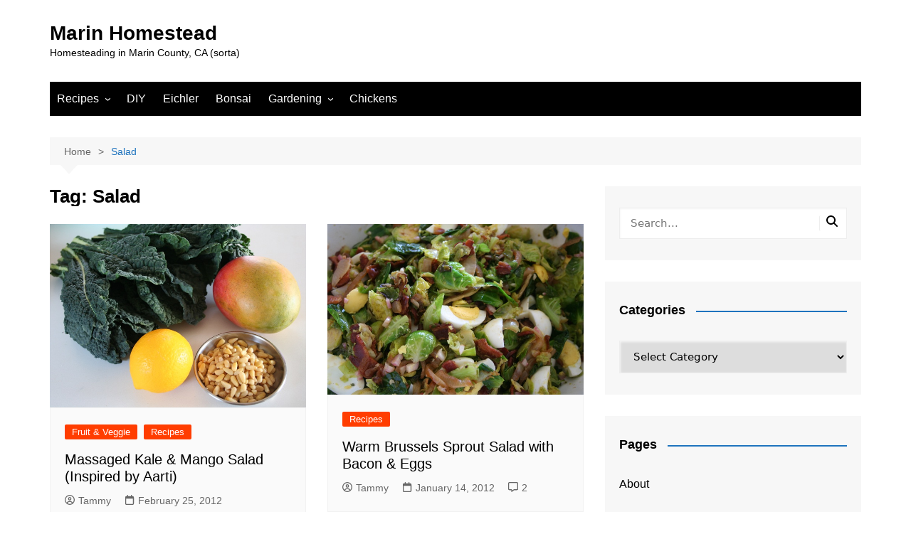

--- FILE ---
content_type: text/html; charset=UTF-8
request_url: https://www.marinhomestead.com/tag/salad/
body_size: 14419
content:
		<!doctype html>
		<html dir="ltr" lang="en-US" prefix="og: https://ogp.me/ns#">
				<head>
			<meta charset="UTF-8">
			<meta name="viewport" content="width=device-width, initial-scale=1">
			<link rel="profile" href="https://gmpg.org/xfn/11">
			<title>Salad | Marin Homestead</title>
	<style>img:is([sizes="auto" i], [sizes^="auto," i]) { contain-intrinsic-size: 3000px 1500px }</style>
	
		<!-- All in One SEO 4.9.2 - aioseo.com -->
	<meta name="robots" content="max-image-preview:large" />
	<link rel="canonical" href="https://www.marinhomestead.com/tag/salad/" />
	<meta name="generator" content="All in One SEO (AIOSEO) 4.9.2" />
		<script type="application/ld+json" class="aioseo-schema">
			{"@context":"https:\/\/schema.org","@graph":[{"@type":"BreadcrumbList","@id":"https:\/\/www.marinhomestead.com\/tag\/salad\/#breadcrumblist","itemListElement":[{"@type":"ListItem","@id":"https:\/\/www.marinhomestead.com#listItem","position":1,"name":"Home","item":"https:\/\/www.marinhomestead.com"},{"@type":"ListItem","@id":"https:\/\/www.marinhomestead.com\/tag\/salad\/#listItem","position":3,"name":"Salad"}]},{"@type":"CollectionPage","@id":"https:\/\/www.marinhomestead.com\/tag\/salad\/#collectionpage","url":"https:\/\/www.marinhomestead.com\/tag\/salad\/","name":"Salad | Marin Homestead","inLanguage":"en-US","isPartOf":{"@id":"https:\/\/www.marinhomestead.com\/#website"},"breadcrumb":{"@id":"https:\/\/www.marinhomestead.com\/tag\/salad\/#breadcrumblist"}},{"@type":"Organization","@id":"https:\/\/www.marinhomestead.com\/#organization","name":"Marin Homestead","description":"Homesteading in Marin County, CA  (sorta)","url":"https:\/\/www.marinhomestead.com\/"},{"@type":"WebSite","@id":"https:\/\/www.marinhomestead.com\/#website","url":"https:\/\/www.marinhomestead.com\/","name":"Marin Homestead","description":"Homesteading in Marin County, CA  (sorta)","inLanguage":"en-US","publisher":{"@id":"https:\/\/www.marinhomestead.com\/#organization"}}]}
		</script>
		<!-- All in One SEO -->

<link rel="alternate" type="application/rss+xml" title="Marin Homestead &raquo; Feed" href="https://www.marinhomestead.com/feed/" />
<link rel="alternate" type="application/rss+xml" title="Marin Homestead &raquo; Comments Feed" href="https://www.marinhomestead.com/comments/feed/" />
<link rel="alternate" type="application/rss+xml" title="Marin Homestead &raquo; Salad Tag Feed" href="https://www.marinhomestead.com/tag/salad/feed/" />
<script type="text/javascript">
/* <![CDATA[ */
window._wpemojiSettings = {"baseUrl":"https:\/\/s.w.org\/images\/core\/emoji\/16.0.1\/72x72\/","ext":".png","svgUrl":"https:\/\/s.w.org\/images\/core\/emoji\/16.0.1\/svg\/","svgExt":".svg","source":{"concatemoji":"https:\/\/www.marinhomestead.com\/wp-includes\/js\/wp-emoji-release.min.js?ver=97751231b693ac255524bab7a80dfac6"}};
/*! This file is auto-generated */
!function(s,n){var o,i,e;function c(e){try{var t={supportTests:e,timestamp:(new Date).valueOf()};sessionStorage.setItem(o,JSON.stringify(t))}catch(e){}}function p(e,t,n){e.clearRect(0,0,e.canvas.width,e.canvas.height),e.fillText(t,0,0);var t=new Uint32Array(e.getImageData(0,0,e.canvas.width,e.canvas.height).data),a=(e.clearRect(0,0,e.canvas.width,e.canvas.height),e.fillText(n,0,0),new Uint32Array(e.getImageData(0,0,e.canvas.width,e.canvas.height).data));return t.every(function(e,t){return e===a[t]})}function u(e,t){e.clearRect(0,0,e.canvas.width,e.canvas.height),e.fillText(t,0,0);for(var n=e.getImageData(16,16,1,1),a=0;a<n.data.length;a++)if(0!==n.data[a])return!1;return!0}function f(e,t,n,a){switch(t){case"flag":return n(e,"\ud83c\udff3\ufe0f\u200d\u26a7\ufe0f","\ud83c\udff3\ufe0f\u200b\u26a7\ufe0f")?!1:!n(e,"\ud83c\udde8\ud83c\uddf6","\ud83c\udde8\u200b\ud83c\uddf6")&&!n(e,"\ud83c\udff4\udb40\udc67\udb40\udc62\udb40\udc65\udb40\udc6e\udb40\udc67\udb40\udc7f","\ud83c\udff4\u200b\udb40\udc67\u200b\udb40\udc62\u200b\udb40\udc65\u200b\udb40\udc6e\u200b\udb40\udc67\u200b\udb40\udc7f");case"emoji":return!a(e,"\ud83e\udedf")}return!1}function g(e,t,n,a){var r="undefined"!=typeof WorkerGlobalScope&&self instanceof WorkerGlobalScope?new OffscreenCanvas(300,150):s.createElement("canvas"),o=r.getContext("2d",{willReadFrequently:!0}),i=(o.textBaseline="top",o.font="600 32px Arial",{});return e.forEach(function(e){i[e]=t(o,e,n,a)}),i}function t(e){var t=s.createElement("script");t.src=e,t.defer=!0,s.head.appendChild(t)}"undefined"!=typeof Promise&&(o="wpEmojiSettingsSupports",i=["flag","emoji"],n.supports={everything:!0,everythingExceptFlag:!0},e=new Promise(function(e){s.addEventListener("DOMContentLoaded",e,{once:!0})}),new Promise(function(t){var n=function(){try{var e=JSON.parse(sessionStorage.getItem(o));if("object"==typeof e&&"number"==typeof e.timestamp&&(new Date).valueOf()<e.timestamp+604800&&"object"==typeof e.supportTests)return e.supportTests}catch(e){}return null}();if(!n){if("undefined"!=typeof Worker&&"undefined"!=typeof OffscreenCanvas&&"undefined"!=typeof URL&&URL.createObjectURL&&"undefined"!=typeof Blob)try{var e="postMessage("+g.toString()+"("+[JSON.stringify(i),f.toString(),p.toString(),u.toString()].join(",")+"));",a=new Blob([e],{type:"text/javascript"}),r=new Worker(URL.createObjectURL(a),{name:"wpTestEmojiSupports"});return void(r.onmessage=function(e){c(n=e.data),r.terminate(),t(n)})}catch(e){}c(n=g(i,f,p,u))}t(n)}).then(function(e){for(var t in e)n.supports[t]=e[t],n.supports.everything=n.supports.everything&&n.supports[t],"flag"!==t&&(n.supports.everythingExceptFlag=n.supports.everythingExceptFlag&&n.supports[t]);n.supports.everythingExceptFlag=n.supports.everythingExceptFlag&&!n.supports.flag,n.DOMReady=!1,n.readyCallback=function(){n.DOMReady=!0}}).then(function(){return e}).then(function(){var e;n.supports.everything||(n.readyCallback(),(e=n.source||{}).concatemoji?t(e.concatemoji):e.wpemoji&&e.twemoji&&(t(e.twemoji),t(e.wpemoji)))}))}((window,document),window._wpemojiSettings);
/* ]]> */
</script>
<style id='wp-emoji-styles-inline-css' type='text/css'>

	img.wp-smiley, img.emoji {
		display: inline !important;
		border: none !important;
		box-shadow: none !important;
		height: 1em !important;
		width: 1em !important;
		margin: 0 0.07em !important;
		vertical-align: -0.1em !important;
		background: none !important;
		padding: 0 !important;
	}
</style>
<link rel='stylesheet' id='wp-block-library-css' href='https://www.marinhomestead.com/wp-includes/css/dist/block-library/style.min.css?ver=97751231b693ac255524bab7a80dfac6' type='text/css' media='all' />
<style id='wp-block-library-theme-inline-css' type='text/css'>
.wp-block-audio :where(figcaption){color:#555;font-size:13px;text-align:center}.is-dark-theme .wp-block-audio :where(figcaption){color:#ffffffa6}.wp-block-audio{margin:0 0 1em}.wp-block-code{border:1px solid #ccc;border-radius:4px;font-family:Menlo,Consolas,monaco,monospace;padding:.8em 1em}.wp-block-embed :where(figcaption){color:#555;font-size:13px;text-align:center}.is-dark-theme .wp-block-embed :where(figcaption){color:#ffffffa6}.wp-block-embed{margin:0 0 1em}.blocks-gallery-caption{color:#555;font-size:13px;text-align:center}.is-dark-theme .blocks-gallery-caption{color:#ffffffa6}:root :where(.wp-block-image figcaption){color:#555;font-size:13px;text-align:center}.is-dark-theme :root :where(.wp-block-image figcaption){color:#ffffffa6}.wp-block-image{margin:0 0 1em}.wp-block-pullquote{border-bottom:4px solid;border-top:4px solid;color:currentColor;margin-bottom:1.75em}.wp-block-pullquote cite,.wp-block-pullquote footer,.wp-block-pullquote__citation{color:currentColor;font-size:.8125em;font-style:normal;text-transform:uppercase}.wp-block-quote{border-left:.25em solid;margin:0 0 1.75em;padding-left:1em}.wp-block-quote cite,.wp-block-quote footer{color:currentColor;font-size:.8125em;font-style:normal;position:relative}.wp-block-quote:where(.has-text-align-right){border-left:none;border-right:.25em solid;padding-left:0;padding-right:1em}.wp-block-quote:where(.has-text-align-center){border:none;padding-left:0}.wp-block-quote.is-large,.wp-block-quote.is-style-large,.wp-block-quote:where(.is-style-plain){border:none}.wp-block-search .wp-block-search__label{font-weight:700}.wp-block-search__button{border:1px solid #ccc;padding:.375em .625em}:where(.wp-block-group.has-background){padding:1.25em 2.375em}.wp-block-separator.has-css-opacity{opacity:.4}.wp-block-separator{border:none;border-bottom:2px solid;margin-left:auto;margin-right:auto}.wp-block-separator.has-alpha-channel-opacity{opacity:1}.wp-block-separator:not(.is-style-wide):not(.is-style-dots){width:100px}.wp-block-separator.has-background:not(.is-style-dots){border-bottom:none;height:1px}.wp-block-separator.has-background:not(.is-style-wide):not(.is-style-dots){height:2px}.wp-block-table{margin:0 0 1em}.wp-block-table td,.wp-block-table th{word-break:normal}.wp-block-table :where(figcaption){color:#555;font-size:13px;text-align:center}.is-dark-theme .wp-block-table :where(figcaption){color:#ffffffa6}.wp-block-video :where(figcaption){color:#555;font-size:13px;text-align:center}.is-dark-theme .wp-block-video :where(figcaption){color:#ffffffa6}.wp-block-video{margin:0 0 1em}:root :where(.wp-block-template-part.has-background){margin-bottom:0;margin-top:0;padding:1.25em 2.375em}
</style>
<style id='classic-theme-styles-inline-css' type='text/css'>
/*! This file is auto-generated */
.wp-block-button__link{color:#fff;background-color:#32373c;border-radius:9999px;box-shadow:none;text-decoration:none;padding:calc(.667em + 2px) calc(1.333em + 2px);font-size:1.125em}.wp-block-file__button{background:#32373c;color:#fff;text-decoration:none}
</style>
<link rel='stylesheet' id='aioseo/css/src/vue/standalone/blocks/table-of-contents/global.scss-css' href='https://www.marinhomestead.com/wp-content/plugins/all-in-one-seo-pack/dist/Lite/assets/css/table-of-contents/global.e90f6d47.css?ver=4.9.2' type='text/css' media='all' />
<style id='global-styles-inline-css' type='text/css'>
:root{--wp--preset--aspect-ratio--square: 1;--wp--preset--aspect-ratio--4-3: 4/3;--wp--preset--aspect-ratio--3-4: 3/4;--wp--preset--aspect-ratio--3-2: 3/2;--wp--preset--aspect-ratio--2-3: 2/3;--wp--preset--aspect-ratio--16-9: 16/9;--wp--preset--aspect-ratio--9-16: 9/16;--wp--preset--color--black: #000000;--wp--preset--color--cyan-bluish-gray: #abb8c3;--wp--preset--color--white: #ffffff;--wp--preset--color--pale-pink: #f78da7;--wp--preset--color--vivid-red: #cf2e2e;--wp--preset--color--luminous-vivid-orange: #ff6900;--wp--preset--color--luminous-vivid-amber: #fcb900;--wp--preset--color--light-green-cyan: #7bdcb5;--wp--preset--color--vivid-green-cyan: #00d084;--wp--preset--color--pale-cyan-blue: #8ed1fc;--wp--preset--color--vivid-cyan-blue: #0693e3;--wp--preset--color--vivid-purple: #9b51e0;--wp--preset--gradient--vivid-cyan-blue-to-vivid-purple: linear-gradient(135deg,rgba(6,147,227,1) 0%,rgb(155,81,224) 100%);--wp--preset--gradient--light-green-cyan-to-vivid-green-cyan: linear-gradient(135deg,rgb(122,220,180) 0%,rgb(0,208,130) 100%);--wp--preset--gradient--luminous-vivid-amber-to-luminous-vivid-orange: linear-gradient(135deg,rgba(252,185,0,1) 0%,rgba(255,105,0,1) 100%);--wp--preset--gradient--luminous-vivid-orange-to-vivid-red: linear-gradient(135deg,rgba(255,105,0,1) 0%,rgb(207,46,46) 100%);--wp--preset--gradient--very-light-gray-to-cyan-bluish-gray: linear-gradient(135deg,rgb(238,238,238) 0%,rgb(169,184,195) 100%);--wp--preset--gradient--cool-to-warm-spectrum: linear-gradient(135deg,rgb(74,234,220) 0%,rgb(151,120,209) 20%,rgb(207,42,186) 40%,rgb(238,44,130) 60%,rgb(251,105,98) 80%,rgb(254,248,76) 100%);--wp--preset--gradient--blush-light-purple: linear-gradient(135deg,rgb(255,206,236) 0%,rgb(152,150,240) 100%);--wp--preset--gradient--blush-bordeaux: linear-gradient(135deg,rgb(254,205,165) 0%,rgb(254,45,45) 50%,rgb(107,0,62) 100%);--wp--preset--gradient--luminous-dusk: linear-gradient(135deg,rgb(255,203,112) 0%,rgb(199,81,192) 50%,rgb(65,88,208) 100%);--wp--preset--gradient--pale-ocean: linear-gradient(135deg,rgb(255,245,203) 0%,rgb(182,227,212) 50%,rgb(51,167,181) 100%);--wp--preset--gradient--electric-grass: linear-gradient(135deg,rgb(202,248,128) 0%,rgb(113,206,126) 100%);--wp--preset--gradient--midnight: linear-gradient(135deg,rgb(2,3,129) 0%,rgb(40,116,252) 100%);--wp--preset--font-size--small: 16px;--wp--preset--font-size--medium: 28px;--wp--preset--font-size--large: 32px;--wp--preset--font-size--x-large: 42px;--wp--preset--font-size--larger: 38px;--wp--preset--spacing--20: 0.44rem;--wp--preset--spacing--30: 0.67rem;--wp--preset--spacing--40: 1rem;--wp--preset--spacing--50: 1.5rem;--wp--preset--spacing--60: 2.25rem;--wp--preset--spacing--70: 3.38rem;--wp--preset--spacing--80: 5.06rem;--wp--preset--shadow--natural: 6px 6px 9px rgba(0, 0, 0, 0.2);--wp--preset--shadow--deep: 12px 12px 50px rgba(0, 0, 0, 0.4);--wp--preset--shadow--sharp: 6px 6px 0px rgba(0, 0, 0, 0.2);--wp--preset--shadow--outlined: 6px 6px 0px -3px rgba(255, 255, 255, 1), 6px 6px rgba(0, 0, 0, 1);--wp--preset--shadow--crisp: 6px 6px 0px rgba(0, 0, 0, 1);}:where(.is-layout-flex){gap: 0.5em;}:where(.is-layout-grid){gap: 0.5em;}body .is-layout-flex{display: flex;}.is-layout-flex{flex-wrap: wrap;align-items: center;}.is-layout-flex > :is(*, div){margin: 0;}body .is-layout-grid{display: grid;}.is-layout-grid > :is(*, div){margin: 0;}:where(.wp-block-columns.is-layout-flex){gap: 2em;}:where(.wp-block-columns.is-layout-grid){gap: 2em;}:where(.wp-block-post-template.is-layout-flex){gap: 1.25em;}:where(.wp-block-post-template.is-layout-grid){gap: 1.25em;}.has-black-color{color: var(--wp--preset--color--black) !important;}.has-cyan-bluish-gray-color{color: var(--wp--preset--color--cyan-bluish-gray) !important;}.has-white-color{color: var(--wp--preset--color--white) !important;}.has-pale-pink-color{color: var(--wp--preset--color--pale-pink) !important;}.has-vivid-red-color{color: var(--wp--preset--color--vivid-red) !important;}.has-luminous-vivid-orange-color{color: var(--wp--preset--color--luminous-vivid-orange) !important;}.has-luminous-vivid-amber-color{color: var(--wp--preset--color--luminous-vivid-amber) !important;}.has-light-green-cyan-color{color: var(--wp--preset--color--light-green-cyan) !important;}.has-vivid-green-cyan-color{color: var(--wp--preset--color--vivid-green-cyan) !important;}.has-pale-cyan-blue-color{color: var(--wp--preset--color--pale-cyan-blue) !important;}.has-vivid-cyan-blue-color{color: var(--wp--preset--color--vivid-cyan-blue) !important;}.has-vivid-purple-color{color: var(--wp--preset--color--vivid-purple) !important;}.has-black-background-color{background-color: var(--wp--preset--color--black) !important;}.has-cyan-bluish-gray-background-color{background-color: var(--wp--preset--color--cyan-bluish-gray) !important;}.has-white-background-color{background-color: var(--wp--preset--color--white) !important;}.has-pale-pink-background-color{background-color: var(--wp--preset--color--pale-pink) !important;}.has-vivid-red-background-color{background-color: var(--wp--preset--color--vivid-red) !important;}.has-luminous-vivid-orange-background-color{background-color: var(--wp--preset--color--luminous-vivid-orange) !important;}.has-luminous-vivid-amber-background-color{background-color: var(--wp--preset--color--luminous-vivid-amber) !important;}.has-light-green-cyan-background-color{background-color: var(--wp--preset--color--light-green-cyan) !important;}.has-vivid-green-cyan-background-color{background-color: var(--wp--preset--color--vivid-green-cyan) !important;}.has-pale-cyan-blue-background-color{background-color: var(--wp--preset--color--pale-cyan-blue) !important;}.has-vivid-cyan-blue-background-color{background-color: var(--wp--preset--color--vivid-cyan-blue) !important;}.has-vivid-purple-background-color{background-color: var(--wp--preset--color--vivid-purple) !important;}.has-black-border-color{border-color: var(--wp--preset--color--black) !important;}.has-cyan-bluish-gray-border-color{border-color: var(--wp--preset--color--cyan-bluish-gray) !important;}.has-white-border-color{border-color: var(--wp--preset--color--white) !important;}.has-pale-pink-border-color{border-color: var(--wp--preset--color--pale-pink) !important;}.has-vivid-red-border-color{border-color: var(--wp--preset--color--vivid-red) !important;}.has-luminous-vivid-orange-border-color{border-color: var(--wp--preset--color--luminous-vivid-orange) !important;}.has-luminous-vivid-amber-border-color{border-color: var(--wp--preset--color--luminous-vivid-amber) !important;}.has-light-green-cyan-border-color{border-color: var(--wp--preset--color--light-green-cyan) !important;}.has-vivid-green-cyan-border-color{border-color: var(--wp--preset--color--vivid-green-cyan) !important;}.has-pale-cyan-blue-border-color{border-color: var(--wp--preset--color--pale-cyan-blue) !important;}.has-vivid-cyan-blue-border-color{border-color: var(--wp--preset--color--vivid-cyan-blue) !important;}.has-vivid-purple-border-color{border-color: var(--wp--preset--color--vivid-purple) !important;}.has-vivid-cyan-blue-to-vivid-purple-gradient-background{background: var(--wp--preset--gradient--vivid-cyan-blue-to-vivid-purple) !important;}.has-light-green-cyan-to-vivid-green-cyan-gradient-background{background: var(--wp--preset--gradient--light-green-cyan-to-vivid-green-cyan) !important;}.has-luminous-vivid-amber-to-luminous-vivid-orange-gradient-background{background: var(--wp--preset--gradient--luminous-vivid-amber-to-luminous-vivid-orange) !important;}.has-luminous-vivid-orange-to-vivid-red-gradient-background{background: var(--wp--preset--gradient--luminous-vivid-orange-to-vivid-red) !important;}.has-very-light-gray-to-cyan-bluish-gray-gradient-background{background: var(--wp--preset--gradient--very-light-gray-to-cyan-bluish-gray) !important;}.has-cool-to-warm-spectrum-gradient-background{background: var(--wp--preset--gradient--cool-to-warm-spectrum) !important;}.has-blush-light-purple-gradient-background{background: var(--wp--preset--gradient--blush-light-purple) !important;}.has-blush-bordeaux-gradient-background{background: var(--wp--preset--gradient--blush-bordeaux) !important;}.has-luminous-dusk-gradient-background{background: var(--wp--preset--gradient--luminous-dusk) !important;}.has-pale-ocean-gradient-background{background: var(--wp--preset--gradient--pale-ocean) !important;}.has-electric-grass-gradient-background{background: var(--wp--preset--gradient--electric-grass) !important;}.has-midnight-gradient-background{background: var(--wp--preset--gradient--midnight) !important;}.has-small-font-size{font-size: var(--wp--preset--font-size--small) !important;}.has-medium-font-size{font-size: var(--wp--preset--font-size--medium) !important;}.has-large-font-size{font-size: var(--wp--preset--font-size--large) !important;}.has-x-large-font-size{font-size: var(--wp--preset--font-size--x-large) !important;}
:where(.wp-block-post-template.is-layout-flex){gap: 1.25em;}:where(.wp-block-post-template.is-layout-grid){gap: 1.25em;}
:where(.wp-block-columns.is-layout-flex){gap: 2em;}:where(.wp-block-columns.is-layout-grid){gap: 2em;}
:root :where(.wp-block-pullquote){font-size: 1.5em;line-height: 1.6;}
</style>
<link rel='stylesheet' id='fancybox-for-wp-css' href='https://www.marinhomestead.com/wp-content/plugins/fancybox-for-wordpress/assets/css/fancybox.css?ver=1.3.4' type='text/css' media='all' />
<link rel='stylesheet' id='cream-magazine-style-css' href='https://www.marinhomestead.com/wp-content/themes/cream-magazine/style.css?ver=2.1.10' type='text/css' media='all' />
<link rel='stylesheet' id='cream-magazine-main-css' href='https://www.marinhomestead.com/wp-content/themes/cream-magazine/assets/dist/css/main.css?ver=2.1.10' type='text/css' media='all' />
<script type="text/javascript" src="https://www.marinhomestead.com/wp-includes/js/jquery/jquery.min.js?ver=3.7.1" id="jquery-core-js"></script>
<script type="text/javascript" src="https://www.marinhomestead.com/wp-includes/js/jquery/jquery-migrate.min.js?ver=3.4.1" id="jquery-migrate-js"></script>
<script type="text/javascript" src="https://www.marinhomestead.com/wp-content/plugins/fancybox-for-wordpress/assets/js/purify.min.js?ver=1.3.4" id="purify-js"></script>
<script type="text/javascript" src="https://www.marinhomestead.com/wp-content/plugins/fancybox-for-wordpress/assets/js/jquery.fancybox.js?ver=1.3.4" id="fancybox-for-wp-js"></script>
<link rel="https://api.w.org/" href="https://www.marinhomestead.com/wp-json/" /><link rel="alternate" title="JSON" type="application/json" href="https://www.marinhomestead.com/wp-json/wp/v2/tags/46" />
<!-- Fancybox for WordPress v3.3.7 -->
<style type="text/css">
	.fancybox-slide--image .fancybox-content{background-color: #FFFFFF}div.fancybox-caption{display:none !important;}
	
	img.fancybox-image{border-width:5px;border-color:#FFFFFF;border-style:solid;}
	div.fancybox-bg{background-color:rgba(102,102,102,0.3);opacity:1 !important;}div.fancybox-content{border-color:#FFFFFF}
	div#fancybox-title{background-color:#FFFFFF}
	div.fancybox-content{background-color:#FFFFFF}
	div#fancybox-title-inside{color:#333333}
	
	
	
	div.fancybox-caption p.caption-title{display:inline-block}
	div.fancybox-caption p.caption-title{font-size:14px}
	div.fancybox-caption p.caption-title{color:#333333}
	div.fancybox-caption {color:#333333}div.fancybox-caption p.caption-title {background:#fff; width:auto;padding:10px 30px;}div.fancybox-content p.caption-title{color:#333333;margin: 0;padding: 5px 0;}body.fancybox-active .fancybox-container .fancybox-stage .fancybox-content .fancybox-close-small{display:block;}
</style><script type="text/javascript">
	jQuery(function () {

		var mobileOnly = false;
		
		if (mobileOnly) {
			return;
		}

		jQuery.fn.getTitle = function () { // Copy the title of every IMG tag and add it to its parent A so that fancybox can show titles
			var arr = jQuery("a[data-fancybox]");jQuery.each(arr, function() {var title = jQuery(this).children("img").attr("title") || '';var figCaptionHtml = jQuery(this).next("figcaption").html() || '';var processedCaption = figCaptionHtml;if (figCaptionHtml.length && typeof DOMPurify === 'function') {processedCaption = DOMPurify.sanitize(figCaptionHtml, {USE_PROFILES: {html: true}});} else if (figCaptionHtml.length) {processedCaption = jQuery("<div>").text(figCaptionHtml).html();}var newTitle = title;if (processedCaption.length) {newTitle = title.length ? title + " " + processedCaption : processedCaption;}if (newTitle.length) {jQuery(this).attr("title", newTitle);}});		}

		// Supported file extensions

				var thumbnails = jQuery("a:has(img)").not(".nolightbox").not('.envira-gallery-link').not('.ngg-simplelightbox').filter(function () {
			return /\.(jpe?g|png|gif|mp4|webp|bmp|pdf)(\?[^/]*)*$/i.test(jQuery(this).attr('href'))
		});
		

		// Add data-type iframe for links that are not images or videos.
		var iframeLinks = jQuery('.fancyboxforwp').filter(function () {
			return !/\.(jpe?g|png|gif|mp4|webp|bmp|pdf)(\?[^/]*)*$/i.test(jQuery(this).attr('href'))
		}).filter(function () {
			return !/vimeo|youtube/i.test(jQuery(this).attr('href'))
		});
		iframeLinks.attr({"data-type": "iframe"}).getTitle();

				// Gallery All
		thumbnails.addClass("fancyboxforwp").attr("data-fancybox", "gallery").getTitle();
		iframeLinks.attr({"data-fancybox": "gallery"}).getTitle();

		// Gallery type NONE
		
		// Call fancybox and apply it on any link with a rel atribute that starts with "fancybox", with the options set on the admin panel
		jQuery("a.fancyboxforwp").fancyboxforwp({
			loop: false,
			smallBtn: true,
			zoomOpacity: "auto",
			animationEffect: "fade",
			animationDuration: 500,
			transitionEffect: "fade",
			transitionDuration: "300",
			overlayShow: true,
			overlayOpacity: "0.3",
			titleShow: true,
			titlePosition: "inside",
			keyboard: true,
			showCloseButton: true,
			arrows: true,
			clickContent:false,
			clickSlide: "close",
			mobile: {
				clickContent: function (current, event) {
					return current.type === "image" ? "toggleControls" : false;
				},
				clickSlide: function (current, event) {
					return current.type === "image" ? "close" : "close";
				},
			},
			wheel: false,
			toolbar: true,
			preventCaptionOverlap: true,
			onInit: function() { },			onDeactivate
	: function() { },		beforeClose: function() { },			afterShow: function(instance) { jQuery( ".fancybox-image" ).on("click", function( ){ ( instance.isScaledDown() ) ? instance.scaleToActual() : instance.scaleToFit() }) },				afterClose: function() { },					caption : function( instance, item ) {var title = "";if("undefined" != typeof jQuery(this).context ){var title = jQuery(this).context.title;} else { var title = ("undefined" != typeof jQuery(this).attr("title")) ? jQuery(this).attr("title") : false;}var caption = jQuery(this).data('caption') || '';if ( item.type === 'image' && title.length ) {caption = (caption.length ? caption + '<br />' : '') + '<p class="caption-title">'+jQuery("<div>").text(title).html()+'</p>' ;}if (typeof DOMPurify === "function" && caption.length) { return DOMPurify.sanitize(caption, {USE_PROFILES: {html: true}}); } else { return jQuery("<div>").text(caption).html(); }},
		afterLoad : function( instance, current ) {var captionContent = current.opts.caption || '';var sanitizedCaptionString = '';if (typeof DOMPurify === 'function' && captionContent.length) {sanitizedCaptionString = DOMPurify.sanitize(captionContent, {USE_PROFILES: {html: true}});} else if (captionContent.length) { sanitizedCaptionString = jQuery("<div>").text(captionContent).html();}if (sanitizedCaptionString.length) { current.$content.append(jQuery('<div class=\"fancybox-custom-caption inside-caption\" style=\" position: absolute;left:0;right:0;color:#000;margin:0 auto;bottom:0;text-align:center;background-color:#FFFFFF \"></div>').html(sanitizedCaptionString)); }},
			})
		;

			})
</script>
<!-- END Fancybox for WordPress -->
<style>a:hover{text-decoration:none !important;}button,input[type="button"],input[type="reset"],input[type="submit"],.primary-navigation > ul > li.home-btn,.cm_header_lay_three .primary-navigation > ul > li.home-btn,.news_ticker_wrap .ticker_head,#toTop,.section-title h2::after,.sidebar-widget-area .widget .widget-title h2::after,.footer-widget-container .widget .widget-title h2::after,#comments div#respond h3#reply-title::after,#comments h2.comments-title:after,.post_tags a,.owl-carousel .owl-nav button.owl-prev,.owl-carousel .owl-nav button.owl-next,.cm_author_widget .author-detail-link a,.error_foot form input[type="submit"],.widget_search form input[type="submit"],.header-search-container input[type="submit"],.trending_widget_carousel .owl-dots button.owl-dot,.pagination .page-numbers.current,.post-navigation .nav-links .nav-previous a,.post-navigation .nav-links .nav-next a,#comments form input[type="submit"],footer .widget.widget_search form input[type="submit"]:hover,.widget_product_search .woocommerce-product-search button[type="submit"],.woocommerce ul.products li.product .button,.woocommerce .woocommerce-pagination ul.page-numbers li span.current,.woocommerce .product div.summary .cart button.single_add_to_cart_button,.woocommerce .product div.woocommerce-tabs div.panel #reviews #review_form_wrapper .comment-form p.form-submit .submit,.woocommerce .product section.related > h2::after,.woocommerce .cart .button:hover,.woocommerce .cart .button:focus,.woocommerce .cart input.button:hover,.woocommerce .cart input.button:focus,.woocommerce #respond input#submit:hover,.woocommerce #respond input#submit:focus,.woocommerce button.button:hover,.woocommerce button.button:focus,.woocommerce input.button:hover,.woocommerce input.button:focus,.woocommerce #respond input#submit.alt:hover,.woocommerce a.button.alt:hover,.woocommerce button.button.alt:hover,.woocommerce input.button.alt:hover,.woocommerce a.remove:hover,.woocommerce-account .woocommerce-MyAccount-navigation ul li.is-active a,.woocommerce a.button:hover,.woocommerce a.button:focus,.widget_product_tag_cloud .tagcloud a:hover,.widget_product_tag_cloud .tagcloud a:focus,.woocommerce .widget_price_filter .price_slider_wrapper .ui-slider .ui-slider-handle,.error_page_top_portion,.primary-navigation ul li a span.menu-item-description{background-color:#1e73be}a:hover,.post_title h2 a:hover,.post_title h2 a:focus,.post_meta li a:hover,.post_meta li a:focus,ul.social-icons li a[href*=".com"]:hover::before,.ticker_carousel .owl-nav button.owl-prev i,.ticker_carousel .owl-nav button.owl-next i,.news_ticker_wrap .ticker_items .item a:hover,.news_ticker_wrap .ticker_items .item a:focus,.cm_banner .post_title h2 a:hover,.cm_banner .post_meta li a:hover,.cm_middle_post_widget_one .post_title h2 a:hover,.cm_middle_post_widget_one .post_meta li a:hover,.cm_middle_post_widget_three .post_thumb .post-holder a:hover,.cm_middle_post_widget_three .post_thumb .post-holder a:focus,.cm_middle_post_widget_six .middle_widget_six_carousel .item .card .card_content a:hover,.cm_middle_post_widget_six .middle_widget_six_carousel .item .card .card_content a:focus,.cm_post_widget_twelve .card .post-holder a:hover,.cm_post_widget_twelve .card .post-holder a:focus,.cm_post_widget_seven .card .card_content a:hover,.cm_post_widget_seven .card .card_content a:focus,.copyright_section a:hover,.footer_nav ul li a:hover,.breadcrumb ul li:last-child span,.pagination .page-numbers:hover,#comments ol.comment-list li article footer.comment-meta .comment-metadata span.edit-link a:hover,#comments ol.comment-list li article .reply a:hover,.social-share ul li a:hover,ul.social-icons li a:hover,ul.social-icons li a:focus,.woocommerce ul.products li.product a:hover,.woocommerce ul.products li.product .price,.woocommerce .woocommerce-pagination ul.page-numbers li a.page-numbers:hover,.woocommerce div.product p.price,.woocommerce div.product span.price,.video_section .video_details .post_title h2 a:hover,.primary-navigation.dark li a:hover,footer .footer_inner a:hover,.footer-widget-container ul.post_meta li:hover span,.footer-widget-container ul.post_meta li:hover a,ul.post_meta li a:hover,.cm-post-widget-two .big-card .post-holder .post_title h2 a:hover,.cm-post-widget-two .big-card .post_meta li a:hover,.copyright_section .copyrights a,.breadcrumb ul li a:hover,.breadcrumb ul li a:hover span{color:#1e73be}.ticker_carousel .owl-nav button.owl-prev,.ticker_carousel .owl-nav button.owl-next,.error_foot form input[type="submit"],.widget_search form input[type="submit"],.pagination .page-numbers:hover,#comments form input[type="submit"],.social-share ul li a:hover,.header-search-container .search-form-entry,.widget_product_search .woocommerce-product-search button[type="submit"],.woocommerce .woocommerce-pagination ul.page-numbers li span.current,.woocommerce .woocommerce-pagination ul.page-numbers li a.page-numbers:hover,.woocommerce a.remove:hover,.ticker_carousel .owl-nav button.owl-prev:hover,.ticker_carousel .owl-nav button.owl-next:hover,footer .widget.widget_search form input[type="submit"]:hover,.trending_widget_carousel .owl-dots button.owl-dot,.the_content blockquote,.widget_tag_cloud .tagcloud a:hover{border-color:#1e73be}.ticker_carousel.owl-carousel .owl-nav button:hover svg{color:#1e73be;fill:#1e73be;}header .mask{background-color:rgba(0,0,0,0.2);}.site-description{color:#000000;}body{font-family:Arial,sans-serif;font-weight:inherit;}h1,h2,h3,h4,h5,h6,.site-title{font-family:Arial,sans-serif;font-weight:inherit;}.entry_cats ul.post-categories li a{background-color:#FF3D00;color:#fff;}.entry_cats ul.post-categories li a:hover,.cm_middle_post_widget_six .middle_widget_six_carousel .item .card .card_content .entry_cats ul.post-categories li a:hover{background-color:#010101;color:#fff;}.the_content a{color:#FF3D00;}.the_content a:hover{color:#010101;}.post-display-grid .card_content .cm-post-excerpt{margin-top:15px;}</style>		</head>
				<body data-rsssl=1 class="archive tag tag-salad tag-46 wp-embed-responsive wp-theme-cream-magazine hfeed right-sidebar">
						<a class="skip-link screen-reader-text" href="#content">Skip to content</a>
				<div class="page-wrapper">
		<header class="general-header cm-header-style-one">
		<div class="cm-container">
		<div class="logo-container">
			<div class="row align-items-center">
				<div class="cm-col-lg-4 cm-col-12">
							<div class="logo">
								<span class="site-title"><a href="https://www.marinhomestead.com/" rel="home">Marin Homestead</a></span>
										<p class="site-description">Homesteading in Marin County, CA  (sorta)</p>
							</div><!-- .logo -->
						</div><!-- .col -->
							</div><!-- .row -->
		</div><!-- .logo-container -->
		<nav class="main-navigation">
			<div id="main-nav" class="primary-navigation">
				<ul id="menu-category-menu" class=""><li id="menu-item-11388" class="menu-item menu-item-type-taxonomy menu-item-object-category menu-item-has-children menu-item-11388"><a href="https://www.marinhomestead.com/recipes/">Recipes</a>
<ul class="sub-menu">
	<li id="menu-item-11391" class="menu-item menu-item-type-taxonomy menu-item-object-category menu-item-11391"><a href="https://www.marinhomestead.com/recipes/dessert/">Dessert</a></li>
</ul>
</li>
<li id="menu-item-11396" class="menu-item menu-item-type-taxonomy menu-item-object-category menu-item-11396"><a href="https://www.marinhomestead.com/diy/">DIY</a></li>
<li id="menu-item-11390" class="menu-item menu-item-type-taxonomy menu-item-object-category menu-item-11390"><a href="https://www.marinhomestead.com/eichler/">Eichler</a></li>
<li id="menu-item-11394" class="menu-item menu-item-type-taxonomy menu-item-object-category menu-item-11394"><a href="https://www.marinhomestead.com/bonsai/">Bonsai</a></li>
<li id="menu-item-11389" class="menu-item menu-item-type-taxonomy menu-item-object-category menu-item-has-children menu-item-11389"><a href="https://www.marinhomestead.com/gardening/">Gardening</a>
<ul class="sub-menu">
	<li id="menu-item-11397" class="menu-item menu-item-type-taxonomy menu-item-object-category menu-item-11397"><a href="https://www.marinhomestead.com/recipes/fruit-veggie/">Fruit &#038; Veggie</a></li>
	<li id="menu-item-11393" class="menu-item menu-item-type-taxonomy menu-item-object-category menu-item-11393"><a href="https://www.marinhomestead.com/fruit-trees/">Fruit Trees</a></li>
	<li id="menu-item-11399" class="menu-item menu-item-type-taxonomy menu-item-object-category menu-item-11399"><a href="https://www.marinhomestead.com/fruit-trees/tropical-fruit/">Tropical Fruit</a></li>
</ul>
</li>
<li id="menu-item-11398" class="menu-item menu-item-type-taxonomy menu-item-object-category menu-item-11398"><a href="https://www.marinhomestead.com/chickens/">Chickens</a></li>
</ul>			</div><!-- .primary-navigation -->
			<div class="header-search-container">
				<div class="search-form-entry">
					<form role="search" class="cm-search-form" method="get" action="https://www.marinhomestead.com/"><input type="search" name="s" placeholder="Search..." value="" ><button type="submit" class="cm-submit-btn"><svg xmlns="http://www.w3.org/2000/svg" viewBox="0 0 512 512"><path d="M416 208c0 45.9-14.9 88.3-40 122.7L502.6 457.4c12.5 12.5 12.5 32.8 0 45.3s-32.8 12.5-45.3 0L330.7 376c-34.4 25.2-76.8 40-122.7 40C93.1 416 0 322.9 0 208S93.1 0 208 0S416 93.1 416 208zM208 352a144 144 0 1 0 0-288 144 144 0 1 0 0 288z"/></svg></button></form>				</div><!-- .search-form-entry -->
			</div><!-- .search-container -->
		</nav><!-- .main-navigation -->
	</div><!-- .cm-container -->
</header><!-- .general-header -->
<div id="content" class="site-content">
	<div class="cm-container">
	<div class="inner-page-wrapper">
		<div id="primary" class="content-area">
			<main id="main" class="site-main">
				<div class="cm_archive_page">
								<div class="breadcrumb  default-breadcrumb">
				<nav role="navigation" aria-label="Breadcrumbs" class="breadcrumb-trail breadcrumbs" itemprop="breadcrumb"><ul class="trail-items" itemscope itemtype="http://schema.org/BreadcrumbList"><meta name="numberOfItems" content="2" /><meta name="itemListOrder" content="Ascending" /><li itemprop="itemListElement" itemscope itemtype="http://schema.org/ListItem" class="trail-item trail-begin"><a href="https://www.marinhomestead.com/" rel="home" itemprop="item"><span itemprop="name">Home</span></a><meta itemprop="position" content="1" /></li><li itemprop="itemListElement" itemscope itemtype="http://schema.org/ListItem" class="trail-item trail-end"><a href="https://www.marinhomestead.com/tag/salad" itemprop="item"><span itemprop="name">Salad</span></a><meta itemprop="position" content="2" /></li></ul></nav>			</div>
								<div class="archive-container">
						<div class="row">
							<div class="cm-col-lg-8 cm-col-12 sticky_portion">
								<div class="content-entry">
																			<section class="list_page_iner">
											<div class="section-title">
												<h1>Tag: <span>Salad</span></h1>											</div><!-- .section-title -->
											<div class="list_entry">
												<section class="post-display-grid">
													<div class="section_inner">
														<div class="row">
															<div class="cm-col-lg-6 cm-col-md-6 cm-col-12">
	<article id="post-4726" class="grid-post-holder post-4726 post type-post status-publish format-standard has-post-thumbnail hentry category-fruit-veggie category-recipes tag-gluten-free tag-salad tag-side-dish tag-vegan-recipes">
		<div class="card">
							<div class="post_thumb">
							<a href="https://www.marinhomestead.com/recipes/fruit-veggie/massaged-kale-mango-salad-inspired-by-aarti/">
			<figure class="imghover">
				<img width="627" height="450" src="https://www.marinhomestead.com/wp-content/uploads/2012/02/kale_mango_salad_ING.jpg" class="attachment-cream-magazine-thumbnail-2 size-cream-magazine-thumbnail-2 wp-post-image" alt="Massaged Kale &#038; Mango Salad (Inspired by Aarti)" decoding="async" fetchpriority="high" srcset="https://www.marinhomestead.com/wp-content/uploads/2012/02/kale_mango_salad_ING.jpg 700w, https://www.marinhomestead.com/wp-content/uploads/2012/02/kale_mango_salad_ING-244x175.jpg 244w" sizes="(max-width: 627px) 100vw, 627px" />			</figure>
		</a>
						</div>
							<div class="card_content">
								<div class="entry_cats">
					<ul class="post-categories">
	<li><a href="https://www.marinhomestead.com/recipes/fruit-veggie/" rel="category tag">Fruit &amp; Veggie</a></li>
	<li><a href="https://www.marinhomestead.com/recipes/" rel="category tag">Recipes</a></li></ul>				</div><!-- .entry_cats -->
								<div class="post_title">
					<h2><a href="https://www.marinhomestead.com/recipes/fruit-veggie/massaged-kale-mango-salad-inspired-by-aarti/">Massaged Kale &#038; Mango Salad (Inspired by Aarti)</a></h2>
				</div><!-- .post_title -->
							<div class="cm-post-meta">
				<ul class="post_meta">
											<li class="post_author">
							<a href="https://www.marinhomestead.com/author/tammy/">
								<span class="cm-meta-icon">
									<svg xmlns="http://www.w3.org/2000/svg" viewBox="0 0 512 512"><path d="M406.5 399.6C387.4 352.9 341.5 320 288 320l-64 0c-53.5 0-99.4 32.9-118.5 79.6C69.9 362.2 48 311.7 48 256C48 141.1 141.1 48 256 48s208 93.1 208 208c0 55.7-21.9 106.2-57.5 143.6zm-40.1 32.7C334.4 452.4 296.6 464 256 464s-78.4-11.6-110.5-31.7c7.3-36.7 39.7-64.3 78.5-64.3l64 0c38.8 0 71.2 27.6 78.5 64.3zM256 512A256 256 0 1 0 256 0a256 256 0 1 0 0 512zm0-272a40 40 0 1 1 0-80 40 40 0 1 1 0 80zm-88-40a88 88 0 1 0 176 0 88 88 0 1 0 -176 0z"/></svg>
								</span>
								Tammy							</a>
						</li><!-- .post_author -->
												<li class="posted_date">
							<a href="https://www.marinhomestead.com/recipes/fruit-veggie/massaged-kale-mango-salad-inspired-by-aarti/">
								<span class="cm-meta-icon">
									<svg xmlns="http://www.w3.org/2000/svg" viewBox="0 0 448 512"><path d="M152 24c0-13.3-10.7-24-24-24s-24 10.7-24 24l0 40L64 64C28.7 64 0 92.7 0 128l0 16 0 48L0 448c0 35.3 28.7 64 64 64l320 0c35.3 0 64-28.7 64-64l0-256 0-48 0-16c0-35.3-28.7-64-64-64l-40 0 0-40c0-13.3-10.7-24-24-24s-24 10.7-24 24l0 40L152 64l0-40zM48 192l352 0 0 256c0 8.8-7.2 16-16 16L64 464c-8.8 0-16-7.2-16-16l0-256z"/></svg>
								</span>
								<time class="entry-date published" datetime="2012-02-25T21:30:54-08:00">February 25, 2012</time>							</a>
						</li><!-- .posted_date -->
										</ul><!-- .post_meta -->
			</div><!-- .meta -->
			 
							</div><!-- .card_content -->
		</div><!-- .card -->
	</article><!-- #post-4726 -->
</div><!-- .col -->
<div class="cm-col-lg-6 cm-col-md-6 cm-col-12">
	<article id="post-3493" class="grid-post-holder post-3493 post type-post status-publish format-standard has-post-thumbnail hentry category-recipes tag-salad tag-side-dish">
		<div class="card">
							<div class="post_thumb">
							<a href="https://www.marinhomestead.com/recipes/warm-brussels-sprout-salad-with-bacon-eggs/">
			<figure class="imghover">
				<img width="676" height="450" src="https://www.marinhomestead.com/wp-content/uploads/2012/01/brussel_sprout_salad_FINAL.jpg" class="attachment-cream-magazine-thumbnail-2 size-cream-magazine-thumbnail-2 wp-post-image" alt="Warm Brussels Sprout Salad with Bacon &#038; Eggs" decoding="async" srcset="https://www.marinhomestead.com/wp-content/uploads/2012/01/brussel_sprout_salad_FINAL.jpg 700w, https://www.marinhomestead.com/wp-content/uploads/2012/01/brussel_sprout_salad_FINAL-263x175.jpg 263w" sizes="(max-width: 676px) 100vw, 676px" />			</figure>
		</a>
						</div>
							<div class="card_content">
								<div class="entry_cats">
					<ul class="post-categories">
	<li><a href="https://www.marinhomestead.com/recipes/" rel="category tag">Recipes</a></li></ul>				</div><!-- .entry_cats -->
								<div class="post_title">
					<h2><a href="https://www.marinhomestead.com/recipes/warm-brussels-sprout-salad-with-bacon-eggs/">Warm Brussels Sprout Salad with Bacon &#038; Eggs</a></h2>
				</div><!-- .post_title -->
							<div class="cm-post-meta">
				<ul class="post_meta">
											<li class="post_author">
							<a href="https://www.marinhomestead.com/author/tammy/">
								<span class="cm-meta-icon">
									<svg xmlns="http://www.w3.org/2000/svg" viewBox="0 0 512 512"><path d="M406.5 399.6C387.4 352.9 341.5 320 288 320l-64 0c-53.5 0-99.4 32.9-118.5 79.6C69.9 362.2 48 311.7 48 256C48 141.1 141.1 48 256 48s208 93.1 208 208c0 55.7-21.9 106.2-57.5 143.6zm-40.1 32.7C334.4 452.4 296.6 464 256 464s-78.4-11.6-110.5-31.7c7.3-36.7 39.7-64.3 78.5-64.3l64 0c38.8 0 71.2 27.6 78.5 64.3zM256 512A256 256 0 1 0 256 0a256 256 0 1 0 0 512zm0-272a40 40 0 1 1 0-80 40 40 0 1 1 0 80zm-88-40a88 88 0 1 0 176 0 88 88 0 1 0 -176 0z"/></svg>
								</span>
								Tammy							</a>
						</li><!-- .post_author -->
												<li class="posted_date">
							<a href="https://www.marinhomestead.com/recipes/warm-brussels-sprout-salad-with-bacon-eggs/">
								<span class="cm-meta-icon">
									<svg xmlns="http://www.w3.org/2000/svg" viewBox="0 0 448 512"><path d="M152 24c0-13.3-10.7-24-24-24s-24 10.7-24 24l0 40L64 64C28.7 64 0 92.7 0 128l0 16 0 48L0 448c0 35.3 28.7 64 64 64l320 0c35.3 0 64-28.7 64-64l0-256 0-48 0-16c0-35.3-28.7-64-64-64l-40 0 0-40c0-13.3-10.7-24-24-24s-24 10.7-24 24l0 40L152 64l0-40zM48 192l352 0 0 256c0 8.8-7.2 16-16 16L64 464c-8.8 0-16-7.2-16-16l0-256z"/></svg>
								</span>
								<time class="entry-date published" datetime="2012-01-14T20:13:31-08:00">January 14, 2012</time>							</a>
						</li><!-- .posted_date -->
												<li class="comments">
							<a href="https://www.marinhomestead.com/recipes/warm-brussels-sprout-salad-with-bacon-eggs/#comments">
								<span class="cm-meta-icon">
									<svg xmlns="http://www.w3.org/2000/svg" viewBox="0 0 512 512"><path d="M160 368c26.5 0 48 21.5 48 48l0 16 72.5-54.4c8.3-6.2 18.4-9.6 28.8-9.6L448 368c8.8 0 16-7.2 16-16l0-288c0-8.8-7.2-16-16-16L64 48c-8.8 0-16 7.2-16 16l0 288c0 8.8 7.2 16 16 16l96 0zm48 124l-.2 .2-5.1 3.8-17.1 12.8c-4.8 3.6-11.3 4.2-16.8 1.5s-8.8-8.2-8.8-14.3l0-21.3 0-6.4 0-.3 0-4 0-48-48 0-48 0c-35.3 0-64-28.7-64-64L0 64C0 28.7 28.7 0 64 0L448 0c35.3 0 64 28.7 64 64l0 288c0 35.3-28.7 64-64 64l-138.7 0L208 492z"/></svg>
								</span>
								2							</a>
						</li><!-- .comments -->
										</ul><!-- .post_meta -->
			</div><!-- .meta -->
			 
							</div><!-- .card_content -->
		</div><!-- .card -->
	</article><!-- #post-3493 -->
</div><!-- .col -->
<div class="cm-col-lg-6 cm-col-md-6 cm-col-12">
	<article id="post-1464" class="grid-post-holder post-1464 post type-post status-publish format-standard has-post-thumbnail hentry category-recipes tag-chicken tag-salad">
		<div class="card">
							<div class="post_thumb">
							<a href="https://www.marinhomestead.com/recipes/zuni-roast-chicken-with-bread-salad/">
			<figure class="imghover">
				<img width="676" height="450" src="https://www.marinhomestead.com/wp-content/uploads/2009/10/zuni_chicken_ING.jpg" class="attachment-cream-magazine-thumbnail-2 size-cream-magazine-thumbnail-2 wp-post-image" alt="Zuni Roast Chicken with Bread Salad" decoding="async" srcset="https://www.marinhomestead.com/wp-content/uploads/2009/10/zuni_chicken_ING.jpg 700w, https://www.marinhomestead.com/wp-content/uploads/2009/10/zuni_chicken_ING-263x175.jpg 263w" sizes="(max-width: 676px) 100vw, 676px" />			</figure>
		</a>
						</div>
							<div class="card_content">
								<div class="entry_cats">
					<ul class="post-categories">
	<li><a href="https://www.marinhomestead.com/recipes/" rel="category tag">Recipes</a></li></ul>				</div><!-- .entry_cats -->
								<div class="post_title">
					<h2><a href="https://www.marinhomestead.com/recipes/zuni-roast-chicken-with-bread-salad/">Zuni Roast Chicken with Bread Salad</a></h2>
				</div><!-- .post_title -->
							<div class="cm-post-meta">
				<ul class="post_meta">
											<li class="post_author">
							<a href="https://www.marinhomestead.com/author/admin/">
								<span class="cm-meta-icon">
									<svg xmlns="http://www.w3.org/2000/svg" viewBox="0 0 512 512"><path d="M406.5 399.6C387.4 352.9 341.5 320 288 320l-64 0c-53.5 0-99.4 32.9-118.5 79.6C69.9 362.2 48 311.7 48 256C48 141.1 141.1 48 256 48s208 93.1 208 208c0 55.7-21.9 106.2-57.5 143.6zm-40.1 32.7C334.4 452.4 296.6 464 256 464s-78.4-11.6-110.5-31.7c7.3-36.7 39.7-64.3 78.5-64.3l64 0c38.8 0 71.2 27.6 78.5 64.3zM256 512A256 256 0 1 0 256 0a256 256 0 1 0 0 512zm0-272a40 40 0 1 1 0-80 40 40 0 1 1 0 80zm-88-40a88 88 0 1 0 176 0 88 88 0 1 0 -176 0z"/></svg>
								</span>
								steve							</a>
						</li><!-- .post_author -->
												<li class="posted_date">
							<a href="https://www.marinhomestead.com/recipes/zuni-roast-chicken-with-bread-salad/">
								<span class="cm-meta-icon">
									<svg xmlns="http://www.w3.org/2000/svg" viewBox="0 0 448 512"><path d="M152 24c0-13.3-10.7-24-24-24s-24 10.7-24 24l0 40L64 64C28.7 64 0 92.7 0 128l0 16 0 48L0 448c0 35.3 28.7 64 64 64l320 0c35.3 0 64-28.7 64-64l0-256 0-48 0-16c0-35.3-28.7-64-64-64l-40 0 0-40c0-13.3-10.7-24-24-24s-24 10.7-24 24l0 40L152 64l0-40zM48 192l352 0 0 256c0 8.8-7.2 16-16 16L64 464c-8.8 0-16-7.2-16-16l0-256z"/></svg>
								</span>
								<time class="entry-date published" datetime="2009-10-13T20:44:00-07:00">October 13, 2009</time>							</a>
						</li><!-- .posted_date -->
										</ul><!-- .post_meta -->
			</div><!-- .meta -->
			 
							</div><!-- .card_content -->
		</div><!-- .card -->
	</article><!-- #post-1464 -->
</div><!-- .col -->
<div class="cm-col-lg-6 cm-col-md-6 cm-col-12">
	<article id="post-1463" class="grid-post-holder post-1463 post type-post status-publish format-standard has-post-thumbnail hentry category-recipes tag-appetizers tag-barefoot-contessa tag-salad">
		<div class="card">
							<div class="post_thumb">
							<a href="https://www.marinhomestead.com/recipes/chive-risotto-cakes/">
			<figure class="imghover">
				<img width="320" height="214" src="https://www.marinhomestead.com/wp-content/uploads/2010/10/food_blog-0127.jpg" class="attachment-cream-magazine-thumbnail-2 size-cream-magazine-thumbnail-2 wp-post-image" alt="Chive Risotto Cakes" decoding="async" loading="lazy" srcset="https://www.marinhomestead.com/wp-content/uploads/2010/10/food_blog-0127.jpg 320w, https://www.marinhomestead.com/wp-content/uploads/2010/10/food_blog-0127-262x175.jpg 262w, https://www.marinhomestead.com/wp-content/uploads/2010/10/food_blog-0127-300x200.jpg 300w" sizes="auto, (max-width: 320px) 100vw, 320px" />			</figure>
		</a>
						</div>
							<div class="card_content">
								<div class="entry_cats">
					<ul class="post-categories">
	<li><a href="https://www.marinhomestead.com/recipes/" rel="category tag">Recipes</a></li></ul>				</div><!-- .entry_cats -->
								<div class="post_title">
					<h2><a href="https://www.marinhomestead.com/recipes/chive-risotto-cakes/">Chive Risotto Cakes</a></h2>
				</div><!-- .post_title -->
							<div class="cm-post-meta">
				<ul class="post_meta">
											<li class="post_author">
							<a href="https://www.marinhomestead.com/author/admin/">
								<span class="cm-meta-icon">
									<svg xmlns="http://www.w3.org/2000/svg" viewBox="0 0 512 512"><path d="M406.5 399.6C387.4 352.9 341.5 320 288 320l-64 0c-53.5 0-99.4 32.9-118.5 79.6C69.9 362.2 48 311.7 48 256C48 141.1 141.1 48 256 48s208 93.1 208 208c0 55.7-21.9 106.2-57.5 143.6zm-40.1 32.7C334.4 452.4 296.6 464 256 464s-78.4-11.6-110.5-31.7c7.3-36.7 39.7-64.3 78.5-64.3l64 0c38.8 0 71.2 27.6 78.5 64.3zM256 512A256 256 0 1 0 256 0a256 256 0 1 0 0 512zm0-272a40 40 0 1 1 0-80 40 40 0 1 1 0 80zm-88-40a88 88 0 1 0 176 0 88 88 0 1 0 -176 0z"/></svg>
								</span>
								steve							</a>
						</li><!-- .post_author -->
												<li class="posted_date">
							<a href="https://www.marinhomestead.com/recipes/chive-risotto-cakes/">
								<span class="cm-meta-icon">
									<svg xmlns="http://www.w3.org/2000/svg" viewBox="0 0 448 512"><path d="M152 24c0-13.3-10.7-24-24-24s-24 10.7-24 24l0 40L64 64C28.7 64 0 92.7 0 128l0 16 0 48L0 448c0 35.3 28.7 64 64 64l320 0c35.3 0 64-28.7 64-64l0-256 0-48 0-16c0-35.3-28.7-64-64-64l-40 0 0-40c0-13.3-10.7-24-24-24s-24 10.7-24 24l0 40L152 64l0-40zM48 192l352 0 0 256c0 8.8-7.2 16-16 16L64 464c-8.8 0-16-7.2-16-16l0-256z"/></svg>
								</span>
								<time class="entry-date published" datetime="2009-10-13T05:11:00-07:00">October 13, 2009</time>							</a>
						</li><!-- .posted_date -->
										</ul><!-- .post_meta -->
			</div><!-- .meta -->
			 
							</div><!-- .card_content -->
		</div><!-- .card -->
	</article><!-- #post-1463 -->
</div><!-- .col -->
<div class="cm-col-lg-6 cm-col-md-6 cm-col-12">
	<article id="post-4" class="grid-post-holder post-4 post type-post status-publish format-standard has-post-thumbnail hentry category-recipes tag-fish tag-salad">
		<div class="card">
							<div class="post_thumb">
							<a href="https://www.marinhomestead.com/recipes/salmon-nicoise-salad-2/">
			<figure class="imghover">
				<img width="764" height="450" src="https://www.marinhomestead.com/wp-content/uploads/2010/10/salmon_nicoise7.jpg" class="attachment-cream-magazine-thumbnail-2 size-cream-magazine-thumbnail-2 wp-post-image" alt="Salmon Nicoise Salad" decoding="async" loading="lazy" srcset="https://www.marinhomestead.com/wp-content/uploads/2010/10/salmon_nicoise7.jpg 800w, https://www.marinhomestead.com/wp-content/uploads/2010/10/salmon_nicoise7-700x412.jpg 700w, https://www.marinhomestead.com/wp-content/uploads/2010/10/salmon_nicoise7-768x452.jpg 768w, https://www.marinhomestead.com/wp-content/uploads/2010/10/salmon_nicoise7-297x175.jpg 297w, https://www.marinhomestead.com/wp-content/uploads/2010/10/salmon_nicoise7-300x176.jpg 300w" sizes="auto, (max-width: 764px) 100vw, 764px" />			</figure>
		</a>
						</div>
							<div class="card_content">
								<div class="entry_cats">
					<ul class="post-categories">
	<li><a href="https://www.marinhomestead.com/recipes/" rel="category tag">Recipes</a></li></ul>				</div><!-- .entry_cats -->
								<div class="post_title">
					<h2><a href="https://www.marinhomestead.com/recipes/salmon-nicoise-salad-2/">Salmon Nicoise Salad</a></h2>
				</div><!-- .post_title -->
							<div class="cm-post-meta">
				<ul class="post_meta">
											<li class="post_author">
							<a href="https://www.marinhomestead.com/author/admin/">
								<span class="cm-meta-icon">
									<svg xmlns="http://www.w3.org/2000/svg" viewBox="0 0 512 512"><path d="M406.5 399.6C387.4 352.9 341.5 320 288 320l-64 0c-53.5 0-99.4 32.9-118.5 79.6C69.9 362.2 48 311.7 48 256C48 141.1 141.1 48 256 48s208 93.1 208 208c0 55.7-21.9 106.2-57.5 143.6zm-40.1 32.7C334.4 452.4 296.6 464 256 464s-78.4-11.6-110.5-31.7c7.3-36.7 39.7-64.3 78.5-64.3l64 0c38.8 0 71.2 27.6 78.5 64.3zM256 512A256 256 0 1 0 256 0a256 256 0 1 0 0 512zm0-272a40 40 0 1 1 0-80 40 40 0 1 1 0 80zm-88-40a88 88 0 1 0 176 0 88 88 0 1 0 -176 0z"/></svg>
								</span>
								steve							</a>
						</li><!-- .post_author -->
												<li class="posted_date">
							<a href="https://www.marinhomestead.com/recipes/salmon-nicoise-salad-2/">
								<span class="cm-meta-icon">
									<svg xmlns="http://www.w3.org/2000/svg" viewBox="0 0 448 512"><path d="M152 24c0-13.3-10.7-24-24-24s-24 10.7-24 24l0 40L64 64C28.7 64 0 92.7 0 128l0 16 0 48L0 448c0 35.3 28.7 64 64 64l320 0c35.3 0 64-28.7 64-64l0-256 0-48 0-16c0-35.3-28.7-64-64-64l-40 0 0-40c0-13.3-10.7-24-24-24s-24 10.7-24 24l0 40L152 64l0-40zM48 192l352 0 0 256c0 8.8-7.2 16-16 16L64 464c-8.8 0-16-7.2-16-16l0-256z"/></svg>
								</span>
								<time class="entry-date published" datetime="2009-10-13T01:26:00-07:00">October 13, 2009</time>							</a>
						</li><!-- .posted_date -->
										</ul><!-- .post_meta -->
			</div><!-- .meta -->
			 
							</div><!-- .card_content -->
		</div><!-- .card -->
	</article><!-- #post-4 -->
</div><!-- .col -->
														</div><!-- .row -->
													</div><!-- .section_inner -->
												</section><!-- .cm-post-widget-three -->
											</div><!-- .list_entry -->
										</section><!-- .section list -->
																		</div><!-- .content-entry -->
							</div>
							<div class="cm-col-lg-4 cm-col-12 sticky_portion">
	<aside id="secondary" class="sidebar-widget-area">
		<div id="search-3" class="widget widget_search"><form role="search" class="cm-search-form" method="get" action="https://www.marinhomestead.com/"><input type="search" name="s" placeholder="Search..." value="" ><button type="submit" class="cm-submit-btn"><svg xmlns="http://www.w3.org/2000/svg" viewBox="0 0 512 512"><path d="M416 208c0 45.9-14.9 88.3-40 122.7L502.6 457.4c12.5 12.5 12.5 32.8 0 45.3s-32.8 12.5-45.3 0L330.7 376c-34.4 25.2-76.8 40-122.7 40C93.1 416 0 322.9 0 208S93.1 0 208 0S416 93.1 416 208zM208 352a144 144 0 1 0 0-288 144 144 0 1 0 0 288z"/></svg></button></form></div><div id="categories-4" class="widget widget_categories"><div class="widget-title"><h2>Categories</h2></div><form action="https://www.marinhomestead.com" method="get"><label class="screen-reader-text" for="cat">Categories</label><select  name='cat' id='cat' class='postform'>
	<option value='-1'>Select Category</option>
	<option class="level-0" value="65">Bonsai&nbsp;&nbsp;(18)</option>
	<option class="level-0" value="4">Chickens&nbsp;&nbsp;(13)</option>
	<option class="level-0" value="37">Dessert&nbsp;&nbsp;(28)</option>
	<option class="level-0" value="55">DIY&nbsp;&nbsp;(17)</option>
	<option class="level-0" value="63">Eichler&nbsp;&nbsp;(32)</option>
	<option class="level-0" value="39">Farmers Market&nbsp;&nbsp;(5)</option>
	<option class="level-0" value="41">Fruit &amp; Veggie&nbsp;&nbsp;(16)</option>
	<option class="level-0" value="6">Fruit Trees&nbsp;&nbsp;(20)</option>
	<option class="level-0" value="8">Gardening&nbsp;&nbsp;(63)</option>
	<option class="level-0" value="25">Mango&nbsp;&nbsp;(22)</option>
	<option class="level-0" value="5">Popular&nbsp;&nbsp;(6)</option>
	<option class="level-0" value="52">Recipes&nbsp;&nbsp;(94)</option>
	<option class="level-0" value="14">Tomatoes&nbsp;&nbsp;(17)</option>
	<option class="level-0" value="15">Tropical Fruit&nbsp;&nbsp;(9)</option>
</select>
</form><script type="text/javascript">
/* <![CDATA[ */

(function() {
	var dropdown = document.getElementById( "cat" );
	function onCatChange() {
		if ( dropdown.options[ dropdown.selectedIndex ].value > 0 ) {
			dropdown.parentNode.submit();
		}
	}
	dropdown.onchange = onCatChange;
})();

/* ]]> */
</script>
</div><div id="pages-3" class="widget widget_pages"><div class="widget-title"><h2>Pages</h2></div>
			<ul>
				<li class="page_item page-item-1410"><a href="https://www.marinhomestead.com/about/">About</a></li>
			</ul>

			</div><div id="tag_cloud-3" class="widget widget_tag_cloud"><div class="widget-title"><h2>Tags</h2></div><div class="tagcloud"><a href="https://www.marinhomestead.com/tag/alphonso-mango/" class="tag-cloud-link tag-link-18 tag-link-position-1" style="font-size: 9.8947368421053pt;" aria-label="alphonso mango (2 items)">alphonso mango</a>
<a href="https://www.marinhomestead.com/tag/appetizers/" class="tag-cloud-link tag-link-29 tag-link-position-2" style="font-size: 11.157894736842pt;" aria-label="Appetizers (3 items)">Appetizers</a>
<a href="https://www.marinhomestead.com/tag/backyard-chicken-eggs/" class="tag-cloud-link tag-link-68 tag-link-position-3" style="font-size: 8pt;" aria-label="backyard chicken eggs (1 item)">backyard chicken eggs</a>
<a href="https://www.marinhomestead.com/tag/bacon/" class="tag-cloud-link tag-link-71 tag-link-position-4" style="font-size: 8pt;" aria-label="bacon (1 item)">bacon</a>
<a href="https://www.marinhomestead.com/tag/barbecue/" class="tag-cloud-link tag-link-31 tag-link-position-5" style="font-size: 8pt;" aria-label="Barbecue (1 item)">Barbecue</a>
<a href="https://www.marinhomestead.com/tag/beef/" class="tag-cloud-link tag-link-32 tag-link-position-6" style="font-size: 9.8947368421053pt;" aria-label="Beef (2 items)">Beef</a>
<a href="https://www.marinhomestead.com/tag/berries/" class="tag-cloud-link tag-link-3 tag-link-position-7" style="font-size: 15.368421052632pt;" aria-label="Berries (9 items)">Berries</a>
<a href="https://www.marinhomestead.com/tag/blueberry/" class="tag-cloud-link tag-link-19 tag-link-position-8" style="font-size: 14.842105263158pt;" aria-label="Blueberry (8 items)">Blueberry</a>
<a href="https://www.marinhomestead.com/tag/bread/" class="tag-cloud-link tag-link-34 tag-link-position-9" style="font-size: 14.315789473684pt;" aria-label="Bread (7 items)">Bread</a>
<a href="https://www.marinhomestead.com/tag/candy/" class="tag-cloud-link tag-link-61 tag-link-position-10" style="font-size: 8pt;" aria-label="candy (1 item)">candy</a>
<a href="https://www.marinhomestead.com/tag/candy-cookies/" class="tag-cloud-link tag-link-60 tag-link-position-11" style="font-size: 11.157894736842pt;" aria-label="Candy &amp; Cookies (3 items)">Candy &amp; Cookies</a>
<a href="https://www.marinhomestead.com/tag/cheese/" class="tag-cloud-link tag-link-58 tag-link-position-12" style="font-size: 13.052631578947pt;" aria-label="Cheese (5 items)">Cheese</a>
<a href="https://www.marinhomestead.com/tag/cherimoya/" class="tag-cloud-link tag-link-17 tag-link-position-13" style="font-size: 13.789473684211pt;" aria-label="Cherimoya (6 items)">Cherimoya</a>
<a href="https://www.marinhomestead.com/tag/chicken/" class="tag-cloud-link tag-link-36 tag-link-position-14" style="font-size: 14.842105263158pt;" aria-label="Chicken (8 items)">Chicken</a>
<a href="https://www.marinhomestead.com/tag/chickens-2/" class="tag-cloud-link tag-link-74 tag-link-position-15" style="font-size: 8pt;" aria-label="chickens (1 item)">chickens</a>
<a href="https://www.marinhomestead.com/tag/chicks/" class="tag-cloud-link tag-link-53 tag-link-position-16" style="font-size: 13.052631578947pt;" aria-label="Chicks (5 items)">Chicks</a>
<a href="https://www.marinhomestead.com/tag/coopbrooder/" class="tag-cloud-link tag-link-54 tag-link-position-17" style="font-size: 9.8947368421053pt;" aria-label="Coop/Brooder (2 items)">Coop/Brooder</a>
<a href="https://www.marinhomestead.com/tag/drinks/" class="tag-cloud-link tag-link-38 tag-link-position-18" style="font-size: 8pt;" aria-label="Drinks (1 item)">Drinks</a>
<a href="https://www.marinhomestead.com/tag/eggs/" class="tag-cloud-link tag-link-57 tag-link-position-19" style="font-size: 13.052631578947pt;" aria-label="Eggs (5 items)">Eggs</a>
<a href="https://www.marinhomestead.com/tag/fish/" class="tag-cloud-link tag-link-40 tag-link-position-20" style="font-size: 9.8947368421053pt;" aria-label="Fish (2 items)">Fish</a>
<a href="https://www.marinhomestead.com/tag/garden/" class="tag-cloud-link tag-link-75 tag-link-position-21" style="font-size: 8pt;" aria-label="garden (1 item)">garden</a>
<a href="https://www.marinhomestead.com/tag/garden-pests/" class="tag-cloud-link tag-link-7 tag-link-position-22" style="font-size: 13.052631578947pt;" aria-label="Garden Pests (5 items)">Garden Pests</a>
<a href="https://www.marinhomestead.com/tag/glenn-mango/" class="tag-cloud-link tag-link-22 tag-link-position-23" style="font-size: 9.8947368421053pt;" aria-label="glenn mango (2 items)">glenn mango</a>
<a href="https://www.marinhomestead.com/tag/gluten-free/" class="tag-cloud-link tag-link-59 tag-link-position-24" style="font-size: 12.210526315789pt;" aria-label="Gluten-free (4 items)">Gluten-free</a>
<a href="https://www.marinhomestead.com/tag/greenhouse/" class="tag-cloud-link tag-link-24 tag-link-position-25" style="font-size: 8pt;" aria-label="greenhouse (1 item)">greenhouse</a>
<a href="https://www.marinhomestead.com/tag/growing-mango-in-northern-california/" class="tag-cloud-link tag-link-23 tag-link-position-26" style="font-size: 11.157894736842pt;" aria-label="growing mango in northern california (3 items)">growing mango in northern california</a>
<a href="https://www.marinhomestead.com/tag/herbs/" class="tag-cloud-link tag-link-10 tag-link-position-27" style="font-size: 11.157894736842pt;" aria-label="Herbs (3 items)">Herbs</a>
<a href="https://www.marinhomestead.com/tag/indian/" class="tag-cloud-link tag-link-44 tag-link-position-28" style="font-size: 9.8947368421053pt;" aria-label="Indian (2 items)">Indian</a>
<a href="https://www.marinhomestead.com/tag/leeks/" class="tag-cloud-link tag-link-70 tag-link-position-29" style="font-size: 8pt;" aria-label="leeks (1 item)">leeks</a>
<a href="https://www.marinhomestead.com/tag/mangos/" class="tag-cloud-link tag-link-11 tag-link-position-30" style="font-size: 14.315789473684pt;" aria-label="Mangos (7 items)">Mangos</a>
<a href="https://www.marinhomestead.com/tag/melons/" class="tag-cloud-link tag-link-12 tag-link-position-31" style="font-size: 15.368421052632pt;" aria-label="Melons (9 items)">Melons</a>
<a href="https://www.marinhomestead.com/tag/peppers/" class="tag-cloud-link tag-link-13 tag-link-position-32" style="font-size: 12.210526315789pt;" aria-label="Peppers (4 items)">Peppers</a>
<a href="https://www.marinhomestead.com/tag/pie-crust/" class="tag-cloud-link tag-link-73 tag-link-position-33" style="font-size: 8pt;" aria-label="pie crust (1 item)">pie crust</a>
<a href="https://www.marinhomestead.com/tag/pork/" class="tag-cloud-link tag-link-45 tag-link-position-34" style="font-size: 11.157894736842pt;" aria-label="Pork (3 items)">Pork</a>
<a href="https://www.marinhomestead.com/tag/quiche/" class="tag-cloud-link tag-link-72 tag-link-position-35" style="font-size: 8pt;" aria-label="quiche (1 item)">quiche</a>
<a href="https://www.marinhomestead.com/tag/ruths-chris-steakhouse/" class="tag-cloud-link tag-link-76 tag-link-position-36" style="font-size: 8pt;" aria-label="ruth&#039;s chris steakhouse (1 item)">ruth&#039;s chris steakhouse</a>
<a href="https://www.marinhomestead.com/tag/salad/" class="tag-cloud-link tag-link-46 tag-link-position-37" style="font-size: 13.052631578947pt;" aria-label="Salad (5 items)">Salad</a>
<a href="https://www.marinhomestead.com/tag/side-dish/" class="tag-cloud-link tag-link-47 tag-link-position-38" style="font-size: 14.315789473684pt;" aria-label="Side Dish (7 items)">Side Dish</a>
<a href="https://www.marinhomestead.com/tag/soup/" class="tag-cloud-link tag-link-48 tag-link-position-39" style="font-size: 11.157894736842pt;" aria-label="Soup (3 items)">Soup</a>
<a href="https://www.marinhomestead.com/tag/strawberry/" class="tag-cloud-link tag-link-26 tag-link-position-40" style="font-size: 8pt;" aria-label="Strawberry (1 item)">Strawberry</a>
<a href="https://www.marinhomestead.com/tag/swiss-chard/" class="tag-cloud-link tag-link-69 tag-link-position-41" style="font-size: 8pt;" aria-label="swiss chard (1 item)">swiss chard</a>
<a href="https://www.marinhomestead.com/tag/temporary-greenhouse/" class="tag-cloud-link tag-link-27 tag-link-position-42" style="font-size: 8pt;" aria-label="temporary greenhouse (1 item)">temporary greenhouse</a>
<a href="https://www.marinhomestead.com/tag/tomato/" class="tag-cloud-link tag-link-28 tag-link-position-43" style="font-size: 22pt;" aria-label="Tomato (42 items)">Tomato</a>
<a href="https://www.marinhomestead.com/tag/vegan-recipes/" class="tag-cloud-link tag-link-67 tag-link-position-44" style="font-size: 9.8947368421053pt;" aria-label="Vegan Recipes (2 items)">Vegan Recipes</a>
<a href="https://www.marinhomestead.com/tag/vegetables/" class="tag-cloud-link tag-link-16 tag-link-position-45" style="font-size: 15.789473684211pt;" aria-label="Vegetables (10 items)">Vegetables</a></div>
</div>	</aside><!-- #secondary -->
</div><!-- .col.sticky_portion -->
						</div><!-- .row -->
					</div><!-- .archive-container -->
				</div><!-- .cm_archive_page -->
			</main><!-- #main.site-main -->
		</div><!-- #primary.content-area -->
	</div><!-- .inner-page-wrapper -->
</div><!-- .cm-container -->
</div><!-- #content.site-content -->
		<footer class="footer">
			<div class="footer_inner">
				<div class="cm-container">
				<div class="row footer-widget-container">
				<div class="cm-col-lg-4 cm-col-12">
			<div class="blocks">
							</div><!-- .blocks -->
		</div><!-- .cm-col-->
				<div class="cm-col-lg-4 cm-col-12">
			<div class="blocks">
							</div><!-- .blocks -->
		</div><!-- .cm-col-->
				<div class="cm-col-lg-4 cm-col-12">
			<div class="blocks">
							</div><!-- .blocks -->
		</div><!-- .cm-col-->
				</div><!-- .row -->
				<div class="copyright_section">
		<div class="row">
				<div class="cm-col-lg-7 cm-col-md-6 cm-col-12">
			<div class="copyrights">
				<p>
									</p>
			</div>
		</div><!-- .col -->
				<div class="cm-col-lg-5 cm-col-md-6 cm-col-12">
			<div class="footer_nav">
				<ul id="menu-category-menu-1" class="menu"><li class="menu-item menu-item-type-taxonomy menu-item-object-category menu-item-11388"><a href="https://www.marinhomestead.com/recipes/">Recipes</a></li>
<li class="menu-item menu-item-type-taxonomy menu-item-object-category menu-item-11396"><a href="https://www.marinhomestead.com/diy/">DIY</a></li>
<li class="menu-item menu-item-type-taxonomy menu-item-object-category menu-item-11390"><a href="https://www.marinhomestead.com/eichler/">Eichler</a></li>
<li class="menu-item menu-item-type-taxonomy menu-item-object-category menu-item-11394"><a href="https://www.marinhomestead.com/bonsai/">Bonsai</a></li>
<li class="menu-item menu-item-type-taxonomy menu-item-object-category menu-item-11389"><a href="https://www.marinhomestead.com/gardening/">Gardening</a></li>
<li class="menu-item menu-item-type-taxonomy menu-item-object-category menu-item-11398"><a href="https://www.marinhomestead.com/chickens/">Chickens</a></li>
</ul>			</div><!-- .footer_nav -->
		</div><!-- .col -->
				</div><!-- .row -->
		</div><!-- .copyright_section -->
				</div><!-- .cm-container -->
		</div><!-- .footer_inner -->
		</footer><!-- .footer -->
				</div><!-- .page_wrap -->
					<div class="backtoptop">
				<button id="toTop" class="btn btn-info">
					<svg xmlns="http://www.w3.org/2000/svg" viewBox="0 0 512 512" height="14" width="14"><path d="M233.4 105.4c12.5-12.5 32.8-12.5 45.3 0l192 192c12.5 12.5 12.5 32.8 0 45.3s-32.8 12.5-45.3 0L256 173.3 86.6 342.6c-12.5 12.5-32.8 12.5-45.3 0s-12.5-32.8 0-45.3l192-192z"/></svg>
				</button>
			</div><!-- ./ backtoptop -->
			<script type="speculationrules">
{"prefetch":[{"source":"document","where":{"and":[{"href_matches":"\/*"},{"not":{"href_matches":["\/wp-*.php","\/wp-admin\/*","\/wp-content\/uploads\/*","\/wp-content\/*","\/wp-content\/plugins\/*","\/wp-content\/themes\/cream-magazine\/*","\/*\\?(.+)"]}},{"not":{"selector_matches":"a[rel~=\"nofollow\"]"}},{"not":{"selector_matches":".no-prefetch, .no-prefetch a"}}]},"eagerness":"conservative"}]}
</script>
<script type="module"  src="https://www.marinhomestead.com/wp-content/plugins/all-in-one-seo-pack/dist/Lite/assets/table-of-contents.95d0dfce.js?ver=4.9.2" id="aioseo/js/src/vue/standalone/blocks/table-of-contents/frontend.js-js"></script>
<script type="text/javascript" id="cream-magazine-bundle-js-extra">
/* <![CDATA[ */
var cream_magazine_script_obj = {"show_search_icon":"","show_news_ticker":"","show_banner_slider":"","show_to_top_btn":"1","enable_sticky_sidebar":"1","enable_sticky_menu_section":""};
/* ]]> */
</script>
<script type="text/javascript" src="https://www.marinhomestead.com/wp-content/themes/cream-magazine/assets/dist/js/bundle.min.js?ver=2.1.10" id="cream-magazine-bundle-js"></script>
		<script defer src="https://static.cloudflareinsights.com/beacon.min.js/vcd15cbe7772f49c399c6a5babf22c1241717689176015" integrity="sha512-ZpsOmlRQV6y907TI0dKBHq9Md29nnaEIPlkf84rnaERnq6zvWvPUqr2ft8M1aS28oN72PdrCzSjY4U6VaAw1EQ==" data-cf-beacon='{"version":"2024.11.0","token":"5d7a59b6c1334727ab9718b0ebc683de","r":1,"server_timing":{"name":{"cfCacheStatus":true,"cfEdge":true,"cfExtPri":true,"cfL4":true,"cfOrigin":true,"cfSpeedBrain":true},"location_startswith":null}}' crossorigin="anonymous"></script>
</body>
		</html>
		